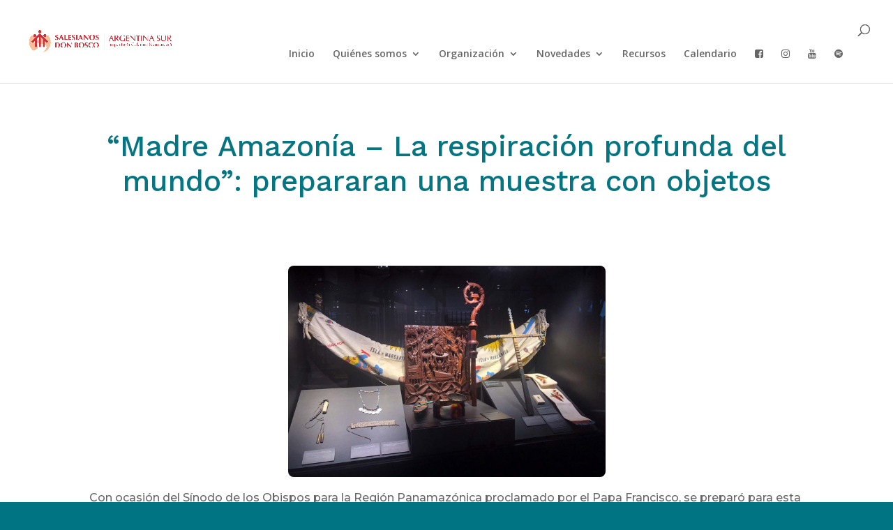

--- FILE ---
content_type: text/css
request_url: https://donboscosur.org/wp-content/et-cache/3983/et-core-unified-tb-1108-deferred-3983.min.css?ver=1762276394
body_size: 4420
content:
.et_pb_section_0_tb_body{max-height:150px}.et_pb_section_0_tb_body.et_pb_section{padding-top:40px;padding-bottom:40px}.et_pb_text_0_tb_body.et_pb_text{color:#FFFFFF!important}.et_pb_text_0_tb_body{font-family:'Work Sans',Helvetica,Arial,Lucida,sans-serif;font-weight:700;font-size:16px}.et_pb_text_0_tb_body h1{font-size:42px;color:#057582!important;line-height:1.2em;text-align:center}.et_pb_section_1_tb_body.et_pb_section{padding-top:30px}.et_pb_image_0_tb_body .et_pb_image_wrap{border-radius:8px 8px 8px 8px;overflow:hidden;box-shadow:0px 2px 18px 0px rgba(0,0,0,0.3)}.et_pb_image_0_tb_body{text-align:center}.et_pb_post_content_0_tb_body p{line-height:1.8em}.et_pb_post_content_0_tb_body{font-family:'Montserrat',Helvetica,Arial,Lucida,sans-serif;font-size:16px;line-height:1.8em}.et_pb_post_content_0_tb_body.et_pb_post_content a{color:#057582!important}.et_pb_post_content_0_tb_body h1{font-family:'Work Sans',Helvetica,Arial,Lucida,sans-serif;font-size:40px}.et_pb_post_content_0_tb_body h2{font-size:32px}.et_pb_post_content_0_tb_body h3{font-size:20px}.et_pb_post_content_0_tb_body img{border-radius:8px 8px 8px 8px!important;overflow:hidden!important}.et_pb_posts_nav.et_pb_post_nav_0_tb_body span a,.et_pb_posts_nav.et_pb_post_nav_0_tb_body span a span{font-family:'Montserrat',Helvetica,Arial,Lucida,sans-serif;color:#057582!important}.et_pb_comments_0_tb_body #commentform textarea,.et_pb_comments_0_tb_body #commentform input[type='text'],.et_pb_comments_0_tb_body #commentform input[type='email'],.et_pb_comments_0_tb_body #commentform input[type='url'],.et_pb_comments_0_tb_body #commentform label{font-family:'Montserrat',Helvetica,Arial,Lucida,sans-serif!important;font-size:16px!important;line-height:1.4em!important}.et_pb_comments_0_tb_body{background-color:#f2f5f9;padding-top:30px!important;padding-right:50px!important;padding-bottom:30px!important;padding-left:50px!important}body #page-container .et_pb_section .et_pb_comments_0_tb_body.et_pb_comments_module .et_pb_button{color:#FFFFFF!important}body #page-container .et_pb_section .et_pb_comments_0_tb_body.et_pb_comments_module .et_pb_button:hover{color:#d23339!important;background-image:initial;background-color:transparent}.et_pb_comments_0_tb_body #commentform textarea,.et_pb_comments_0_tb_body #commentform input[type='text'],.et_pb_comments_0_tb_body #commentform input[type='email'],.et_pb_comments_0_tb_body #commentform input[type='url']{background-color:#ffffff;padding-top:18px;padding-bottom:18px;margin-bottom:3px}.et_pb_comments_0_tb_body #commentform textarea:focus,.et_pb_comments_0_tb_body #commentform input[type='text']:focus,.et_pb_comments_0_tb_body #commentform input[type='email']:focus,.et_pb_comments_0_tb_body #commentform input[type='url']:focus{background-color:#ffffff;color:#222222}.et_pb_comments_0_tb_body #commentform textarea:focus::-webkit-input-placeholder{color:#222222}.et_pb_comments_0_tb_body #commentform textarea:focus::-moz-placeholder{color:#222222}.et_pb_comments_0_tb_body #commentform textarea:focus:-ms-input-placeholder{color:#222222}.et_pb_comments_0_tb_body #commentform input:focus::-webkit-input-placeholder{color:#222222}.et_pb_comments_0_tb_body #commentform input:focus::-moz-placeholder{color:#222222}.et_pb_comments_0_tb_body #commentform input:focus:-ms-input-placeholder{color:#222222}.et_pb_comments_0_tb_body.et_pb_comments_module .et_pb_button{transition:color 300ms ease 0ms}@media only screen and (min-width:981px){.et_pb_image_0_tb_body{max-width:80%}}@media only screen and (max-width:980px){.et_pb_text_0_tb_body h1{font-size:40px}.et_pb_image_0_tb_body .et_pb_image_wrap img{width:auto}.et_pb_post_content_0_tb_body h1{font-size:30px}.et_pb_post_content_0_tb_body h2{font-size:24px}body #page-container .et_pb_section .et_pb_comments_0_tb_body.et_pb_comments_module .et_pb_button:after{display:inline-block;opacity:0}body #page-container .et_pb_section .et_pb_comments_0_tb_body.et_pb_comments_module .et_pb_button:hover:after{opacity:1}}@media only screen and (max-width:767px){.et_pb_text_0_tb_body h1{font-size:30px}.et_pb_image_0_tb_body{max-width:100%}.et_pb_image_0_tb_body .et_pb_image_wrap img{width:auto}body #page-container .et_pb_section .et_pb_comments_0_tb_body.et_pb_comments_module .et_pb_button:after{display:inline-block;opacity:0}body #page-container .et_pb_section .et_pb_comments_0_tb_body.et_pb_comments_module .et_pb_button:hover:after{opacity:1}}